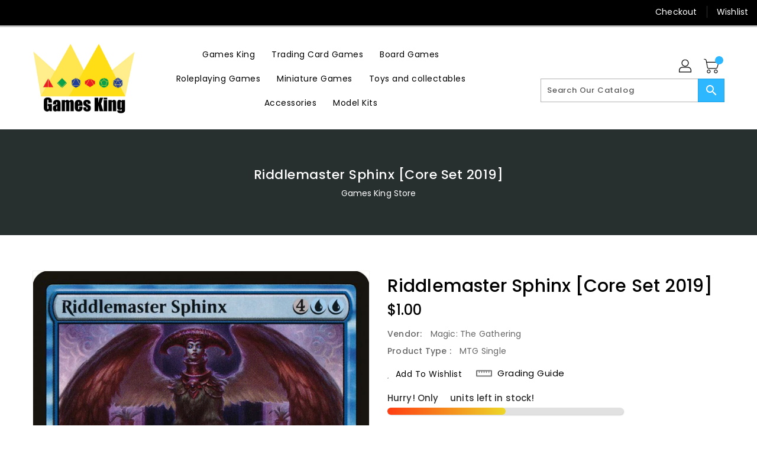

--- FILE ---
content_type: text/html; charset=UTF-8
request_url: https://pre.bossapps.co/api/js/games-king-store-ia.myshopify.com/variants
body_size: 97
content:
{"42296788189319SP":"2521890951","42296788189319":"yes","42301088891015SP":"2525102215","42301088891015":"yes"}